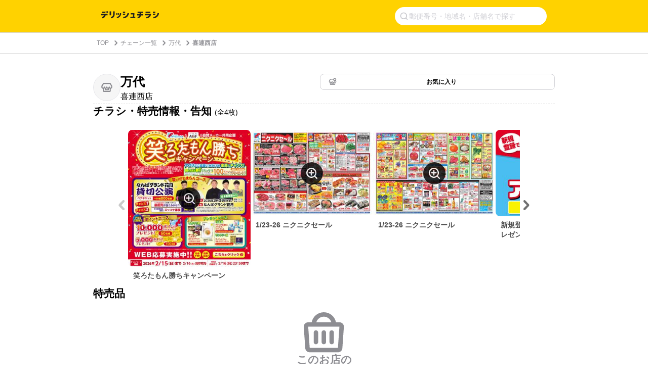

--- FILE ---
content_type: text/html; charset=utf-8
request_url: https://www.google.com/recaptcha/api2/aframe
body_size: 267
content:
<!DOCTYPE HTML><html><head><meta http-equiv="content-type" content="text/html; charset=UTF-8"></head><body><script nonce="cRnnuPKzwsNm5j3RYOrPWg">/** Anti-fraud and anti-abuse applications only. See google.com/recaptcha */ try{var clients={'sodar':'https://pagead2.googlesyndication.com/pagead/sodar?'};window.addEventListener("message",function(a){try{if(a.source===window.parent){var b=JSON.parse(a.data);var c=clients[b['id']];if(c){var d=document.createElement('img');d.src=c+b['params']+'&rc='+(localStorage.getItem("rc::a")?sessionStorage.getItem("rc::b"):"");window.document.body.appendChild(d);sessionStorage.setItem("rc::e",parseInt(sessionStorage.getItem("rc::e")||0)+1);localStorage.setItem("rc::h",'1769203600953');}}}catch(b){}});window.parent.postMessage("_grecaptcha_ready", "*");}catch(b){}</script></body></html>

--- FILE ---
content_type: application/javascript; charset=utf-8
request_url: https://fundingchoicesmessages.google.com/f/AGSKWxXYUzmYNT2LUL56Kf_2cktY8FYolDQw8O2weTEe4USOAJs29fm5su4FJjYM_sH4cHC_dKB2w2HWEJq0wxl1_rMyzaormmtCYC8MBQQuHxURc5ZpwDwpxIOOzHwEFtxpp7H5ZI9Vc10s64ublHmtTa18kVob8Tl1D67gtkNQZ-No6oye7-OUmiQCk7ge/__120x600px./adverttop./scripts/ad_-search-ads._ads/inhouse/
body_size: -1288
content:
window['7bbfeea9-dc7a-44e3-8c1c-084963faefb6'] = true;